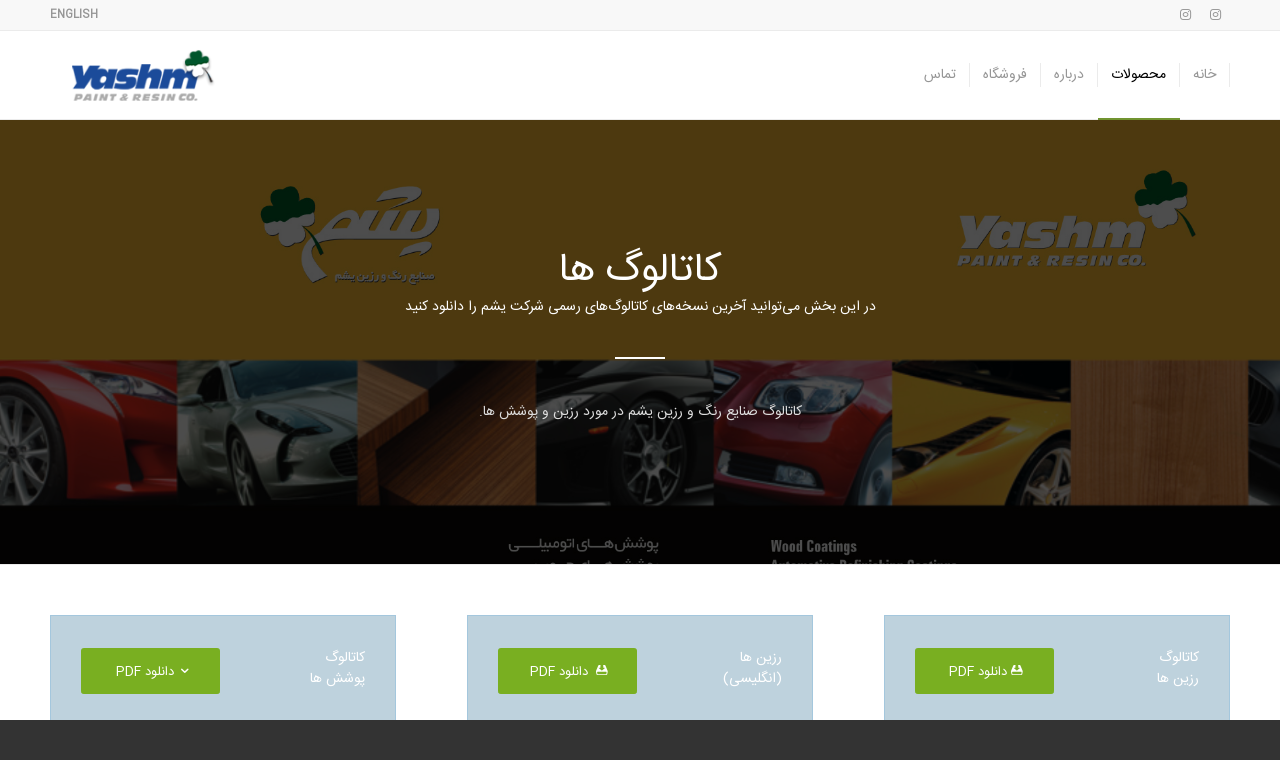

--- FILE ---
content_type: text/html; charset=UTF-8
request_url: https://yashm.co.ir/catalogues/
body_size: 14876
content:
<!DOCTYPE html>
<html dir="rtl" lang="fa-IR" class="html_stretched responsive av-preloader-disabled  html_header_top html_logo_left html_main_nav_header html_menu_right html_slim html_header_sticky html_header_shrinking_disabled html_header_topbar_active html_mobile_menu_phone html_header_searchicon_disabled html_content_align_center html_header_unstick_top_disabled html_header_stretch_disabled html_av-submenu-hidden html_av-submenu-display-click html_av-overlay-side html_av-overlay-side-minimal html_av-submenu-noclone html_entry_id_3620 av-cookies-no-cookie-consent av-no-preview av-default-lightbox html_text_menu_active av-mobile-menu-switch-default">
<head>
<meta charset="UTF-8" />
<meta name="robots" content="index, follow" />


<!-- mobile setting -->
<meta name="viewport" content="width=device-width, initial-scale=1">

<!-- Scripts/CSS and wp_head hook -->
<title>كاتالوگ ها &#8211; Yashm</title>
<meta name='robots' content='max-image-preview:large' />
<style type="text/css">@font-face { font-family: 'star'; src: url('https://yashm.co.ir/wp-content/plugins/woocommerce/assets/fonts/star.eot'); src: url('https://yashm.co.ir/wp-content/plugins/woocommerce/assets/fonts/star.eot?#iefix') format('embedded-opentype'), 	  url('https://yashm.co.ir/wp-content/plugins/woocommerce/assets/fonts/star.woff') format('woff'), 	  url('https://yashm.co.ir/wp-content/plugins/woocommerce/assets/fonts/star.ttf') format('truetype'), 	  url('https://yashm.co.ir/wp-content/plugins/woocommerce/assets/fonts/star.svg#star') format('svg'); font-weight: normal; font-style: normal;  } @font-face { font-family: 'WooCommerce'; src: url('https://yashm.co.ir/wp-content/plugins/woocommerce/assets/fonts/WooCommerce.eot'); src: url('https://yashm.co.ir/wp-content/plugins/woocommerce/assets/fonts/WooCommerce.eot?#iefix') format('embedded-opentype'), 	  url('https://yashm.co.ir/wp-content/plugins/woocommerce/assets/fonts/WooCommerce.woff') format('woff'), 	  url('https://yashm.co.ir/wp-content/plugins/woocommerce/assets/fonts/WooCommerce.ttf') format('truetype'), 	  url('https://yashm.co.ir/wp-content/plugins/woocommerce/assets/fonts/WooCommerce.svg#WooCommerce') format('svg'); font-weight: normal; font-style: normal;  } </style><link rel="alternate" type="application/rss+xml" title="Yashm &raquo; خوراک" href="https://yashm.co.ir/feed/" />
<link rel="alternate" type="application/rss+xml" title="Yashm &raquo; خوراک دیدگاه‌ها" href="https://yashm.co.ir/comments/feed/" />
<link rel="alternate" title="oEmbed (JSON)" type="application/json+oembed" href="https://yashm.co.ir/wp-json/oembed/1.0/embed?url=https%3A%2F%2Fyashm.co.ir%2Fcatalogues%2F" />
<link rel="alternate" title="oEmbed (XML)" type="text/xml+oembed" href="https://yashm.co.ir/wp-json/oembed/1.0/embed?url=https%3A%2F%2Fyashm.co.ir%2Fcatalogues%2F&#038;format=xml" />
<style id='wp-img-auto-sizes-contain-inline-css' type='text/css'>
img:is([sizes=auto i],[sizes^="auto," i]){contain-intrinsic-size:3000px 1500px}
/*# sourceURL=wp-img-auto-sizes-contain-inline-css */
</style>
<style id='wp-emoji-styles-inline-css' type='text/css'>

	img.wp-smiley, img.emoji {
		display: inline !important;
		border: none !important;
		box-shadow: none !important;
		height: 1em !important;
		width: 1em !important;
		margin: 0 0.07em !important;
		vertical-align: -0.1em !important;
		background: none !important;
		padding: 0 !important;
	}
/*# sourceURL=wp-emoji-styles-inline-css */
</style>
<style id='wp-block-library-inline-css' type='text/css'>
:root{--wp-block-synced-color:#7a00df;--wp-block-synced-color--rgb:122,0,223;--wp-bound-block-color:var(--wp-block-synced-color);--wp-editor-canvas-background:#ddd;--wp-admin-theme-color:#007cba;--wp-admin-theme-color--rgb:0,124,186;--wp-admin-theme-color-darker-10:#006ba1;--wp-admin-theme-color-darker-10--rgb:0,107,160.5;--wp-admin-theme-color-darker-20:#005a87;--wp-admin-theme-color-darker-20--rgb:0,90,135;--wp-admin-border-width-focus:2px}@media (min-resolution:192dpi){:root{--wp-admin-border-width-focus:1.5px}}.wp-element-button{cursor:pointer}:root .has-very-light-gray-background-color{background-color:#eee}:root .has-very-dark-gray-background-color{background-color:#313131}:root .has-very-light-gray-color{color:#eee}:root .has-very-dark-gray-color{color:#313131}:root .has-vivid-green-cyan-to-vivid-cyan-blue-gradient-background{background:linear-gradient(135deg,#00d084,#0693e3)}:root .has-purple-crush-gradient-background{background:linear-gradient(135deg,#34e2e4,#4721fb 50%,#ab1dfe)}:root .has-hazy-dawn-gradient-background{background:linear-gradient(135deg,#faaca8,#dad0ec)}:root .has-subdued-olive-gradient-background{background:linear-gradient(135deg,#fafae1,#67a671)}:root .has-atomic-cream-gradient-background{background:linear-gradient(135deg,#fdd79a,#004a59)}:root .has-nightshade-gradient-background{background:linear-gradient(135deg,#330968,#31cdcf)}:root .has-midnight-gradient-background{background:linear-gradient(135deg,#020381,#2874fc)}:root{--wp--preset--font-size--normal:16px;--wp--preset--font-size--huge:42px}.has-regular-font-size{font-size:1em}.has-larger-font-size{font-size:2.625em}.has-normal-font-size{font-size:var(--wp--preset--font-size--normal)}.has-huge-font-size{font-size:var(--wp--preset--font-size--huge)}.has-text-align-center{text-align:center}.has-text-align-left{text-align:left}.has-text-align-right{text-align:right}.has-fit-text{white-space:nowrap!important}#end-resizable-editor-section{display:none}.aligncenter{clear:both}.items-justified-left{justify-content:flex-start}.items-justified-center{justify-content:center}.items-justified-right{justify-content:flex-end}.items-justified-space-between{justify-content:space-between}.screen-reader-text{border:0;clip-path:inset(50%);height:1px;margin:-1px;overflow:hidden;padding:0;position:absolute;width:1px;word-wrap:normal!important}.screen-reader-text:focus{background-color:#ddd;clip-path:none;color:#444;display:block;font-size:1em;height:auto;left:5px;line-height:normal;padding:15px 23px 14px;text-decoration:none;top:5px;width:auto;z-index:100000}html :where(.has-border-color){border-style:solid}html :where([style*=border-top-color]){border-top-style:solid}html :where([style*=border-right-color]){border-right-style:solid}html :where([style*=border-bottom-color]){border-bottom-style:solid}html :where([style*=border-left-color]){border-left-style:solid}html :where([style*=border-width]){border-style:solid}html :where([style*=border-top-width]){border-top-style:solid}html :where([style*=border-right-width]){border-right-style:solid}html :where([style*=border-bottom-width]){border-bottom-style:solid}html :where([style*=border-left-width]){border-left-style:solid}html :where(img[class*=wp-image-]){height:auto;max-width:100%}:where(figure){margin:0 0 1em}html :where(.is-position-sticky){--wp-admin--admin-bar--position-offset:var(--wp-admin--admin-bar--height,0px)}@media screen and (max-width:600px){html :where(.is-position-sticky){--wp-admin--admin-bar--position-offset:0px}}

/*# sourceURL=wp-block-library-inline-css */
</style><link rel='stylesheet' id='wc-blocks-style-rtl-css' href='https://yashm.co.ir/wp-content/plugins/woocommerce/assets/client/blocks/wc-blocks-rtl.css?ver=wc-10.3.7' type='text/css' media='all' />
<style id='global-styles-inline-css' type='text/css'>
:root{--wp--preset--aspect-ratio--square: 1;--wp--preset--aspect-ratio--4-3: 4/3;--wp--preset--aspect-ratio--3-4: 3/4;--wp--preset--aspect-ratio--3-2: 3/2;--wp--preset--aspect-ratio--2-3: 2/3;--wp--preset--aspect-ratio--16-9: 16/9;--wp--preset--aspect-ratio--9-16: 9/16;--wp--preset--color--black: #000000;--wp--preset--color--cyan-bluish-gray: #abb8c3;--wp--preset--color--white: #ffffff;--wp--preset--color--pale-pink: #f78da7;--wp--preset--color--vivid-red: #cf2e2e;--wp--preset--color--luminous-vivid-orange: #ff6900;--wp--preset--color--luminous-vivid-amber: #fcb900;--wp--preset--color--light-green-cyan: #7bdcb5;--wp--preset--color--vivid-green-cyan: #00d084;--wp--preset--color--pale-cyan-blue: #8ed1fc;--wp--preset--color--vivid-cyan-blue: #0693e3;--wp--preset--color--vivid-purple: #9b51e0;--wp--preset--color--metallic-red: #b02b2c;--wp--preset--color--maximum-yellow-red: #edae44;--wp--preset--color--yellow-sun: #eeee22;--wp--preset--color--palm-leaf: #83a846;--wp--preset--color--aero: #7bb0e7;--wp--preset--color--old-lavender: #745f7e;--wp--preset--color--steel-teal: #5f8789;--wp--preset--color--raspberry-pink: #d65799;--wp--preset--color--medium-turquoise: #4ecac2;--wp--preset--gradient--vivid-cyan-blue-to-vivid-purple: linear-gradient(135deg,rgb(6,147,227) 0%,rgb(155,81,224) 100%);--wp--preset--gradient--light-green-cyan-to-vivid-green-cyan: linear-gradient(135deg,rgb(122,220,180) 0%,rgb(0,208,130) 100%);--wp--preset--gradient--luminous-vivid-amber-to-luminous-vivid-orange: linear-gradient(135deg,rgb(252,185,0) 0%,rgb(255,105,0) 100%);--wp--preset--gradient--luminous-vivid-orange-to-vivid-red: linear-gradient(135deg,rgb(255,105,0) 0%,rgb(207,46,46) 100%);--wp--preset--gradient--very-light-gray-to-cyan-bluish-gray: linear-gradient(135deg,rgb(238,238,238) 0%,rgb(169,184,195) 100%);--wp--preset--gradient--cool-to-warm-spectrum: linear-gradient(135deg,rgb(74,234,220) 0%,rgb(151,120,209) 20%,rgb(207,42,186) 40%,rgb(238,44,130) 60%,rgb(251,105,98) 80%,rgb(254,248,76) 100%);--wp--preset--gradient--blush-light-purple: linear-gradient(135deg,rgb(255,206,236) 0%,rgb(152,150,240) 100%);--wp--preset--gradient--blush-bordeaux: linear-gradient(135deg,rgb(254,205,165) 0%,rgb(254,45,45) 50%,rgb(107,0,62) 100%);--wp--preset--gradient--luminous-dusk: linear-gradient(135deg,rgb(255,203,112) 0%,rgb(199,81,192) 50%,rgb(65,88,208) 100%);--wp--preset--gradient--pale-ocean: linear-gradient(135deg,rgb(255,245,203) 0%,rgb(182,227,212) 50%,rgb(51,167,181) 100%);--wp--preset--gradient--electric-grass: linear-gradient(135deg,rgb(202,248,128) 0%,rgb(113,206,126) 100%);--wp--preset--gradient--midnight: linear-gradient(135deg,rgb(2,3,129) 0%,rgb(40,116,252) 100%);--wp--preset--font-size--small: 1rem;--wp--preset--font-size--medium: 1.125rem;--wp--preset--font-size--large: 1.75rem;--wp--preset--font-size--x-large: clamp(1.75rem, 3vw, 2.25rem);--wp--preset--spacing--20: 0.44rem;--wp--preset--spacing--30: 0.67rem;--wp--preset--spacing--40: 1rem;--wp--preset--spacing--50: 1.5rem;--wp--preset--spacing--60: 2.25rem;--wp--preset--spacing--70: 3.38rem;--wp--preset--spacing--80: 5.06rem;--wp--preset--shadow--natural: 6px 6px 9px rgba(0, 0, 0, 0.2);--wp--preset--shadow--deep: 12px 12px 50px rgba(0, 0, 0, 0.4);--wp--preset--shadow--sharp: 6px 6px 0px rgba(0, 0, 0, 0.2);--wp--preset--shadow--outlined: 6px 6px 0px -3px rgb(255, 255, 255), 6px 6px rgb(0, 0, 0);--wp--preset--shadow--crisp: 6px 6px 0px rgb(0, 0, 0);}:root { --wp--style--global--content-size: 800px;--wp--style--global--wide-size: 1130px; }:where(body) { margin: 0; }.wp-site-blocks > .alignleft { float: left; margin-right: 2em; }.wp-site-blocks > .alignright { float: right; margin-left: 2em; }.wp-site-blocks > .aligncenter { justify-content: center; margin-left: auto; margin-right: auto; }:where(.is-layout-flex){gap: 0.5em;}:where(.is-layout-grid){gap: 0.5em;}.is-layout-flow > .alignleft{float: left;margin-inline-start: 0;margin-inline-end: 2em;}.is-layout-flow > .alignright{float: right;margin-inline-start: 2em;margin-inline-end: 0;}.is-layout-flow > .aligncenter{margin-left: auto !important;margin-right: auto !important;}.is-layout-constrained > .alignleft{float: left;margin-inline-start: 0;margin-inline-end: 2em;}.is-layout-constrained > .alignright{float: right;margin-inline-start: 2em;margin-inline-end: 0;}.is-layout-constrained > .aligncenter{margin-left: auto !important;margin-right: auto !important;}.is-layout-constrained > :where(:not(.alignleft):not(.alignright):not(.alignfull)){max-width: var(--wp--style--global--content-size);margin-left: auto !important;margin-right: auto !important;}.is-layout-constrained > .alignwide{max-width: var(--wp--style--global--wide-size);}body .is-layout-flex{display: flex;}.is-layout-flex{flex-wrap: wrap;align-items: center;}.is-layout-flex > :is(*, div){margin: 0;}body .is-layout-grid{display: grid;}.is-layout-grid > :is(*, div){margin: 0;}body{padding-top: 0px;padding-right: 0px;padding-bottom: 0px;padding-left: 0px;}a:where(:not(.wp-element-button)){text-decoration: underline;}:root :where(.wp-element-button, .wp-block-button__link){background-color: #32373c;border-width: 0;color: #fff;font-family: inherit;font-size: inherit;font-style: inherit;font-weight: inherit;letter-spacing: inherit;line-height: inherit;padding-top: calc(0.667em + 2px);padding-right: calc(1.333em + 2px);padding-bottom: calc(0.667em + 2px);padding-left: calc(1.333em + 2px);text-decoration: none;text-transform: inherit;}.has-black-color{color: var(--wp--preset--color--black) !important;}.has-cyan-bluish-gray-color{color: var(--wp--preset--color--cyan-bluish-gray) !important;}.has-white-color{color: var(--wp--preset--color--white) !important;}.has-pale-pink-color{color: var(--wp--preset--color--pale-pink) !important;}.has-vivid-red-color{color: var(--wp--preset--color--vivid-red) !important;}.has-luminous-vivid-orange-color{color: var(--wp--preset--color--luminous-vivid-orange) !important;}.has-luminous-vivid-amber-color{color: var(--wp--preset--color--luminous-vivid-amber) !important;}.has-light-green-cyan-color{color: var(--wp--preset--color--light-green-cyan) !important;}.has-vivid-green-cyan-color{color: var(--wp--preset--color--vivid-green-cyan) !important;}.has-pale-cyan-blue-color{color: var(--wp--preset--color--pale-cyan-blue) !important;}.has-vivid-cyan-blue-color{color: var(--wp--preset--color--vivid-cyan-blue) !important;}.has-vivid-purple-color{color: var(--wp--preset--color--vivid-purple) !important;}.has-metallic-red-color{color: var(--wp--preset--color--metallic-red) !important;}.has-maximum-yellow-red-color{color: var(--wp--preset--color--maximum-yellow-red) !important;}.has-yellow-sun-color{color: var(--wp--preset--color--yellow-sun) !important;}.has-palm-leaf-color{color: var(--wp--preset--color--palm-leaf) !important;}.has-aero-color{color: var(--wp--preset--color--aero) !important;}.has-old-lavender-color{color: var(--wp--preset--color--old-lavender) !important;}.has-steel-teal-color{color: var(--wp--preset--color--steel-teal) !important;}.has-raspberry-pink-color{color: var(--wp--preset--color--raspberry-pink) !important;}.has-medium-turquoise-color{color: var(--wp--preset--color--medium-turquoise) !important;}.has-black-background-color{background-color: var(--wp--preset--color--black) !important;}.has-cyan-bluish-gray-background-color{background-color: var(--wp--preset--color--cyan-bluish-gray) !important;}.has-white-background-color{background-color: var(--wp--preset--color--white) !important;}.has-pale-pink-background-color{background-color: var(--wp--preset--color--pale-pink) !important;}.has-vivid-red-background-color{background-color: var(--wp--preset--color--vivid-red) !important;}.has-luminous-vivid-orange-background-color{background-color: var(--wp--preset--color--luminous-vivid-orange) !important;}.has-luminous-vivid-amber-background-color{background-color: var(--wp--preset--color--luminous-vivid-amber) !important;}.has-light-green-cyan-background-color{background-color: var(--wp--preset--color--light-green-cyan) !important;}.has-vivid-green-cyan-background-color{background-color: var(--wp--preset--color--vivid-green-cyan) !important;}.has-pale-cyan-blue-background-color{background-color: var(--wp--preset--color--pale-cyan-blue) !important;}.has-vivid-cyan-blue-background-color{background-color: var(--wp--preset--color--vivid-cyan-blue) !important;}.has-vivid-purple-background-color{background-color: var(--wp--preset--color--vivid-purple) !important;}.has-metallic-red-background-color{background-color: var(--wp--preset--color--metallic-red) !important;}.has-maximum-yellow-red-background-color{background-color: var(--wp--preset--color--maximum-yellow-red) !important;}.has-yellow-sun-background-color{background-color: var(--wp--preset--color--yellow-sun) !important;}.has-palm-leaf-background-color{background-color: var(--wp--preset--color--palm-leaf) !important;}.has-aero-background-color{background-color: var(--wp--preset--color--aero) !important;}.has-old-lavender-background-color{background-color: var(--wp--preset--color--old-lavender) !important;}.has-steel-teal-background-color{background-color: var(--wp--preset--color--steel-teal) !important;}.has-raspberry-pink-background-color{background-color: var(--wp--preset--color--raspberry-pink) !important;}.has-medium-turquoise-background-color{background-color: var(--wp--preset--color--medium-turquoise) !important;}.has-black-border-color{border-color: var(--wp--preset--color--black) !important;}.has-cyan-bluish-gray-border-color{border-color: var(--wp--preset--color--cyan-bluish-gray) !important;}.has-white-border-color{border-color: var(--wp--preset--color--white) !important;}.has-pale-pink-border-color{border-color: var(--wp--preset--color--pale-pink) !important;}.has-vivid-red-border-color{border-color: var(--wp--preset--color--vivid-red) !important;}.has-luminous-vivid-orange-border-color{border-color: var(--wp--preset--color--luminous-vivid-orange) !important;}.has-luminous-vivid-amber-border-color{border-color: var(--wp--preset--color--luminous-vivid-amber) !important;}.has-light-green-cyan-border-color{border-color: var(--wp--preset--color--light-green-cyan) !important;}.has-vivid-green-cyan-border-color{border-color: var(--wp--preset--color--vivid-green-cyan) !important;}.has-pale-cyan-blue-border-color{border-color: var(--wp--preset--color--pale-cyan-blue) !important;}.has-vivid-cyan-blue-border-color{border-color: var(--wp--preset--color--vivid-cyan-blue) !important;}.has-vivid-purple-border-color{border-color: var(--wp--preset--color--vivid-purple) !important;}.has-metallic-red-border-color{border-color: var(--wp--preset--color--metallic-red) !important;}.has-maximum-yellow-red-border-color{border-color: var(--wp--preset--color--maximum-yellow-red) !important;}.has-yellow-sun-border-color{border-color: var(--wp--preset--color--yellow-sun) !important;}.has-palm-leaf-border-color{border-color: var(--wp--preset--color--palm-leaf) !important;}.has-aero-border-color{border-color: var(--wp--preset--color--aero) !important;}.has-old-lavender-border-color{border-color: var(--wp--preset--color--old-lavender) !important;}.has-steel-teal-border-color{border-color: var(--wp--preset--color--steel-teal) !important;}.has-raspberry-pink-border-color{border-color: var(--wp--preset--color--raspberry-pink) !important;}.has-medium-turquoise-border-color{border-color: var(--wp--preset--color--medium-turquoise) !important;}.has-vivid-cyan-blue-to-vivid-purple-gradient-background{background: var(--wp--preset--gradient--vivid-cyan-blue-to-vivid-purple) !important;}.has-light-green-cyan-to-vivid-green-cyan-gradient-background{background: var(--wp--preset--gradient--light-green-cyan-to-vivid-green-cyan) !important;}.has-luminous-vivid-amber-to-luminous-vivid-orange-gradient-background{background: var(--wp--preset--gradient--luminous-vivid-amber-to-luminous-vivid-orange) !important;}.has-luminous-vivid-orange-to-vivid-red-gradient-background{background: var(--wp--preset--gradient--luminous-vivid-orange-to-vivid-red) !important;}.has-very-light-gray-to-cyan-bluish-gray-gradient-background{background: var(--wp--preset--gradient--very-light-gray-to-cyan-bluish-gray) !important;}.has-cool-to-warm-spectrum-gradient-background{background: var(--wp--preset--gradient--cool-to-warm-spectrum) !important;}.has-blush-light-purple-gradient-background{background: var(--wp--preset--gradient--blush-light-purple) !important;}.has-blush-bordeaux-gradient-background{background: var(--wp--preset--gradient--blush-bordeaux) !important;}.has-luminous-dusk-gradient-background{background: var(--wp--preset--gradient--luminous-dusk) !important;}.has-pale-ocean-gradient-background{background: var(--wp--preset--gradient--pale-ocean) !important;}.has-electric-grass-gradient-background{background: var(--wp--preset--gradient--electric-grass) !important;}.has-midnight-gradient-background{background: var(--wp--preset--gradient--midnight) !important;}.has-small-font-size{font-size: var(--wp--preset--font-size--small) !important;}.has-medium-font-size{font-size: var(--wp--preset--font-size--medium) !important;}.has-large-font-size{font-size: var(--wp--preset--font-size--large) !important;}.has-x-large-font-size{font-size: var(--wp--preset--font-size--x-large) !important;}
/*# sourceURL=global-styles-inline-css */
</style>

<style id='woocommerce-inline-inline-css' type='text/css'>
.woocommerce form .form-row .required { visibility: visible; }
/*# sourceURL=woocommerce-inline-inline-css */
</style>
<link rel='stylesheet' id='brands-styles-css' href='https://yashm.co.ir/wp-content/plugins/woocommerce/assets/css/brands.css?ver=10.3.7' type='text/css' media='all' />
<link rel='stylesheet' id='avia-merged-styles-css' href='https://yashm.co.ir/wp-content/uploads/dynamic_avia/avia-merged-styles-b2391a7506fc8fcfd69fbff84fac46c3---6933dfcfa7319.css' type='text/css' media='all' />
<link rel='stylesheet' id='avia-single-post-3620-css' href='https://yashm.co.ir/wp-content/uploads/dynamic_avia/avia_posts_css/post-3620.css?ver=ver-1765008509' type='text/css' media='all' />
<link rel='stylesheet' id='woo-product-selling-time-limit-style-css' href='//yashm.co.ir/wp-content/plugins/product-scheduler/static/styles/frontend/style.css?ver=2.3' type='text/css' media='all' />
<script type="text/javascript" src="https://yashm.co.ir/wp-includes/js/jquery/jquery.min.js?ver=3.7.1" id="jquery-core-js"></script>
<script type="text/javascript" src="https://yashm.co.ir/wp-includes/js/jquery/jquery-migrate.min.js?ver=3.4.1" id="jquery-migrate-js"></script>
<script type="text/javascript" id="woo-product-selling-time-limit-hide-add-to-cart-button-js-extra">
/* <![CDATA[ */
var onHideAddToCartButtonVariable = {"textInsteadOfAddToCartButton":"You can\u2019t buy it, the store is closed"};
//# sourceURL=woo-product-selling-time-limit-hide-add-to-cart-button-js-extra
/* ]]> */
</script>
<script type="text/javascript" src="//yashm.co.ir/wp-content/plugins/product-scheduler/static/js/frontend/hide_add_to_cart_button.js?ver=2.3" id="woo-product-selling-time-limit-hide-add-to-cart-button-js"></script>
<script type="text/javascript" id="woo-product-selling-time-limit-remaining-time-js-extra">
/* <![CDATA[ */
var fesiProductTimeRemaining = {"ajaxurl":"https://yashm.co.ir/wp-admin/admin-ajax.php"};
//# sourceURL=woo-product-selling-time-limit-remaining-time-js-extra
/* ]]> */
</script>
<script type="text/javascript" src="//yashm.co.ir/wp-content/plugins/product-scheduler/static/js/frontend/product_time_remaining.js?ver=2.3" id="woo-product-selling-time-limit-remaining-time-js"></script>
<script type="text/javascript" src="https://yashm.co.ir/wp-content/plugins/woocommerce/assets/js/jquery-blockui/jquery.blockUI.min.js?ver=2.7.0-wc.10.3.7" id="wc-jquery-blockui-js" defer="defer" data-wp-strategy="defer"></script>
<script type="text/javascript" id="wc-add-to-cart-js-extra">
/* <![CDATA[ */
var wc_add_to_cart_params = {"ajax_url":"/wp-admin/admin-ajax.php","wc_ajax_url":"/?wc-ajax=%%endpoint%%","i18n_view_cart":"\u0645\u0634\u0627\u0647\u062f\u0647 \u0633\u0628\u062f \u062e\u0631\u06cc\u062f","cart_url":"https://yashm.co.ir/cart/","is_cart":"","cart_redirect_after_add":"no"};
//# sourceURL=wc-add-to-cart-js-extra
/* ]]> */
</script>
<script type="text/javascript" src="https://yashm.co.ir/wp-content/plugins/woocommerce/assets/js/frontend/add-to-cart.min.js?ver=10.3.7" id="wc-add-to-cart-js" defer="defer" data-wp-strategy="defer"></script>
<script type="text/javascript" src="https://yashm.co.ir/wp-content/plugins/woocommerce/assets/js/js-cookie/js.cookie.min.js?ver=2.1.4-wc.10.3.7" id="wc-js-cookie-js" defer="defer" data-wp-strategy="defer"></script>
<script type="text/javascript" id="woocommerce-js-extra">
/* <![CDATA[ */
var woocommerce_params = {"ajax_url":"/wp-admin/admin-ajax.php","wc_ajax_url":"/?wc-ajax=%%endpoint%%","i18n_password_show":"\u0646\u0645\u0627\u06cc\u0634 \u0631\u0645\u0632\u0639\u0628\u0648\u0631","i18n_password_hide":"Hide password"};
//# sourceURL=woocommerce-js-extra
/* ]]> */
</script>
<script type="text/javascript" src="https://yashm.co.ir/wp-content/plugins/woocommerce/assets/js/frontend/woocommerce.min.js?ver=10.3.7" id="woocommerce-js" defer="defer" data-wp-strategy="defer"></script>
<link rel="https://api.w.org/" href="https://yashm.co.ir/wp-json/" /><link rel="alternate" title="JSON" type="application/json" href="https://yashm.co.ir/wp-json/wp/v2/pages/3620" /><link rel="EditURI" type="application/rsd+xml" title="RSD" href="https://yashm.co.ir/xmlrpc.php?rsd" />
<meta name="generator" content="WordPress 6.9" />
<meta name="generator" content="WooCommerce 10.3.7" />
<link rel="canonical" href="https://yashm.co.ir/catalogues/" />
<link rel='shortlink' href='https://yashm.co.ir/?p=3620' />
<style>
.festi-woo-shop-working-time-hours-accepting,
.festi-woo-shop-working-time-hours-accepting-header,
.festi-woo-shop-working-time-hours-accepting-day-name strong,
.festi-woo-shop-working-time-hours-accepting-period {
    color: #68676d;
    font-size: 15px;
}

</style><link rel="profile" href="http://gmpg.org/xfn/11" />
<link rel="alternate" type="application/rss+xml" title="Yashm RSS2 Feed" href="https://yashm.co.ir/feed/" />
<link rel="pingback" href="https://yashm.co.ir/xmlrpc.php" />
<!--[if lt IE 9]><script src="https://yashm.co.ir/wp-content/themes/enfold/js/html5shiv.js"></script><![endif]-->
<link rel="icon" href="http://yashm.co.ir/wp-content/uploads/2021/05/favicon.png" type="image/png">
	<noscript><style>.woocommerce-product-gallery{ opacity: 1 !important; }</style></noscript>
	
<!-- To speed up the rendering and to display the site as fast as possible to the user we include some styles and scripts for above the fold content inline -->
<script type="text/javascript">'use strict';var avia_is_mobile=!1;if(/Android|webOS|iPhone|iPad|iPod|BlackBerry|IEMobile|Opera Mini/i.test(navigator.userAgent)&&'ontouchstart' in document.documentElement){avia_is_mobile=!0;document.documentElement.className+=' avia_mobile '}
else{document.documentElement.className+=' avia_desktop '};document.documentElement.className+=' js_active ';(function(){var e=['-webkit-','-moz-','-ms-',''],n='',o=!1,a=!1;for(var t in e){if(e[t]+'transform' in document.documentElement.style){o=!0;n=e[t]+'transform'};if(e[t]+'perspective' in document.documentElement.style){a=!0}};if(o){document.documentElement.className+=' avia_transform '};if(a){document.documentElement.className+=' avia_transform3d '};if(typeof document.getElementsByClassName=='function'&&typeof document.documentElement.getBoundingClientRect=='function'&&avia_is_mobile==!1){if(n&&window.innerHeight>0){setTimeout(function(){var e=0,o={},a=0,t=document.getElementsByClassName('av-parallax'),i=window.pageYOffset||document.documentElement.scrollTop;for(e=0;e<t.length;e++){t[e].style.top='0px';o=t[e].getBoundingClientRect();a=Math.ceil((window.innerHeight+i-o.top)*0.3);t[e].style[n]='translate(0px, '+a+'px)';t[e].style.top='auto';t[e].className+=' enabled-parallax '}},50)}}})();</script><style type="text/css">
		@font-face {font-family: 'entypo-fontello'; font-weight: normal; font-style: normal; font-display: auto;
		src: url('https://yashm.co.ir/wp-content/themes/enfold/config-templatebuilder/avia-template-builder/assets/fonts/entypo-fontello.woff2') format('woff2'),
		url('https://yashm.co.ir/wp-content/themes/enfold/config-templatebuilder/avia-template-builder/assets/fonts/entypo-fontello.woff') format('woff'),
		url('https://yashm.co.ir/wp-content/themes/enfold/config-templatebuilder/avia-template-builder/assets/fonts/entypo-fontello.ttf') format('truetype'),
		url('https://yashm.co.ir/wp-content/themes/enfold/config-templatebuilder/avia-template-builder/assets/fonts/entypo-fontello.svg#entypo-fontello') format('svg'),
		url('https://yashm.co.ir/wp-content/themes/enfold/config-templatebuilder/avia-template-builder/assets/fonts/entypo-fontello.eot'),
		url('https://yashm.co.ir/wp-content/themes/enfold/config-templatebuilder/avia-template-builder/assets/fonts/entypo-fontello.eot?#iefix') format('embedded-opentype');
		} #top .avia-font-entypo-fontello, body .avia-font-entypo-fontello, html body [data-av_iconfont='entypo-fontello']:before{ font-family: 'entypo-fontello'; }
		
		@font-face {font-family: 'flaticon'; font-weight: normal; font-style: normal; font-display: auto;
		src: url('https://yashm.co.ir/wp-content/uploads/avia_fonts/flaticon/flaticon.woff2') format('woff2'),
		url('https://yashm.co.ir/wp-content/uploads/avia_fonts/flaticon/flaticon.woff') format('woff'),
		url('https://yashm.co.ir/wp-content/uploads/avia_fonts/flaticon/flaticon.ttf') format('truetype'),
		url('https://yashm.co.ir/wp-content/uploads/avia_fonts/flaticon/flaticon.svg#flaticon') format('svg'),
		url('https://yashm.co.ir/wp-content/uploads/avia_fonts/flaticon/flaticon.eot'),
		url('https://yashm.co.ir/wp-content/uploads/avia_fonts/flaticon/flaticon.eot?#iefix') format('embedded-opentype');
		} #top .avia-font-flaticon, body .avia-font-flaticon, html body [data-av_iconfont='flaticon']:before{ font-family: 'flaticon'; }
		</style>

<!--
Debugging Info for Theme support: 

Theme: Enfold
Version: 5.4
Installed: enfold
AviaFramework Version: 5.3
AviaBuilder Version: 5.3
aviaElementManager Version: 1.0.1
ML:280-PU:130-PLA:12
WP:6.9
Compress: CSS:all theme files - JS:all theme files
Updates: disabled
PLAu:11
-->
</head>

<body id="top" class="rtl wp-singular page-template-default page page-id-3620 wp-theme-enfold stretched rtl_columns av-curtain-numeric theme-enfold woocommerce-no-js avia-responsive-images-support avia-woocommerce-30" itemscope="itemscope" itemtype="https://schema.org/WebPage" >

	
	<div id='wrap_all'>

	
<header id='header' class='all_colors header_color light_bg_color  av_header_top av_logo_left av_main_nav_header av_menu_right av_slim av_header_sticky av_header_shrinking_disabled av_header_stretch_disabled av_mobile_menu_phone av_header_searchicon_disabled av_header_unstick_top_disabled av_seperator_small_border av_bottom_nav_disabled '  role="banner" itemscope="itemscope" itemtype="https://schema.org/WPHeader" >

		<div id='header_meta' class='container_wrap container_wrap_meta  av_icon_active_right av_extra_header_active av_secondary_left av_phone_active_left av_entry_id_3620'>

			      <div class='container'>
			      <ul class='noLightbox social_bookmarks icon_count_2'><li class='social_bookmarks_instagram av-social-link-instagram social_icon_1'><a  target="_blank" aria-label="لینک به Instagram" href='https://www.instagram.com/yashm.co.ir/' aria-hidden='false' data-av_icon='' data-av_iconfont='entypo-fontello' title='Instagram'><span class='avia_hidden_link_text'>Instagram</span></a></li><li class='social_bookmarks_instagram av-social-link-instagram social_icon_2'><a target="_blank" aria-label="لینک به Instagram" href='https://www.instagram.com/yashm_online_shop/' aria-hidden='false' data-av_icon='' data-av_iconfont='entypo-fontello' title='Instagram' rel="noopener"><span class='avia_hidden_link_text'>Instagram</span></a></li></ul><div class='phone-info '><div>ENGLISH</div></div>			      </div>
		</div>

		<div  id='header_main' class='container_wrap container_wrap_logo'>

        <ul  class = 'menu-item cart_dropdown ' data-success='به سبد خرید اضافه شد'><li class="cart_dropdown_first"><a class='cart_dropdown_link' href='https://yashm.co.ir/cart/'><span aria-hidden='true' data-av_icon='' data-av_iconfont='entypo-fontello'></span><span class='av-cart-counter '>0</span><span class="avia_hidden_link_text">سبد خرید</span></a><!--<span class='cart_subtotal'><span class="woocommerce-Price-amount amount"><bdi><span class="woocommerce-Price-currencySymbol">ریال</span>0</bdi></span></span>--><div class="dropdown_widget dropdown_widget_cart"><div class="avia-arrow"></div><div class="widget_shopping_cart_content"></div></div></li></ul><div class='container av-logo-container'><div class='inner-container'><span class='logo avia-standard-logo'><a href='https://yashm.co.ir/' class=''><img src="https://yashm.co.ir/wp-content/uploads/2025/11/yashm-logo25.png" height="100" width="300" alt='Yashm' title='صنايع رنگ و رزين يشم' /></a></span><nav class='main_menu' data-selectname='انتخاب برگه'  role="navigation" itemscope="itemscope" itemtype="https://schema.org/SiteNavigationElement" ><div class="avia-menu av-main-nav-wrap"><ul role="menu" class="menu av-main-nav" id="avia-menu"><li role="menuitem" id="menu-item-3490" class="menu-item menu-item-type-post_type menu-item-object-page menu-item-home menu-item-top-level menu-item-top-level-1"><a href="https://yashm.co.ir/" itemprop="url" tabindex="0"><span class="avia-bullet"></span><span class="avia-menu-text">خانه</span><span class="avia-menu-fx"><span class="avia-arrow-wrap"><span class="avia-arrow"></span></span></span></a></li>
<li role="menuitem" id="menu-item-3491" class="menu-item menu-item-type-custom menu-item-object-custom current-menu-ancestor current-menu-parent menu-item-has-children menu-item-top-level menu-item-top-level-2"><a href="#" itemprop="url" tabindex="0"><span class="avia-bullet"></span><span class="avia-menu-text">محصولات</span><span class="avia-menu-fx"><span class="avia-arrow-wrap"><span class="avia-arrow"></span></span></span></a>


<ul class="sub-menu">
	<li role="menuitem" id="menu-item-3489" class="menu-item menu-item-type-post_type menu-item-object-page"><a href="https://yashm.co.ir/coolant-antifreeze/" itemprop="url" tabindex="0"><span class="avia-bullet"></span><span class="avia-menu-text">ضدیخ و ضدجوش</span></a></li>
	<li role="menuitem" id="menu-item-3483" class="menu-item menu-item-type-post_type menu-item-object-page menu-item-has-children"><a href="https://yashm.co.ir/automotive-refinishing-coatings/" itemprop="url" tabindex="0"><span class="avia-bullet"></span><span class="avia-menu-text">پوشش‌های تعميراتی خودرو</span></a>
	<ul class="sub-menu">
		<li role="menuitem" id="menu-item-3484" class="menu-item menu-item-type-post_type menu-item-object-page"><a href="https://yashm.co.ir/automotive-refinishing-coatings/paint-and-clear-coat/" itemprop="url" tabindex="0"><span class="avia-bullet"></span><span class="avia-menu-text">رنگ و كلير</span></a></li>
		<li role="menuitem" id="menu-item-3485" class="menu-item menu-item-type-post_type menu-item-object-page"><a href="https://yashm.co.ir/automotive-refinishing-coatings/polish/" itemprop="url" tabindex="0"><span class="avia-bullet"></span><span class="avia-menu-text">پوليش</span></a></li>
		<li role="menuitem" id="menu-item-3486" class="menu-item menu-item-type-post_type menu-item-object-page"><a href="https://yashm.co.ir/automotive-refinishing-coatings/primer/" itemprop="url" tabindex="0"><span class="avia-bullet"></span><span class="avia-menu-text">آستر</span></a></li>
		<li role="menuitem" id="menu-item-3487" class="menu-item menu-item-type-post_type menu-item-object-page"><a href="https://yashm.co.ir/automotive-refinishing-coatings/putty/" itemprop="url" tabindex="0"><span class="avia-bullet"></span><span class="avia-menu-text">بتونه</span></a></li>
	</ul>
</li>
	<li role="menuitem" id="menu-item-3507" class="menu-item menu-item-type-post_type menu-item-object-page"><a href="https://yashm.co.ir/wood-coatings/" itemprop="url" tabindex="0"><span class="avia-bullet"></span><span class="avia-menu-text">پوشش‌های چوب</span></a></li>
	<li role="menuitem" id="menu-item-3506" class="menu-item menu-item-type-post_type menu-item-object-page"><a href="https://yashm.co.ir/industrial-coatings/" itemprop="url" tabindex="0"><span class="avia-bullet"></span><span class="avia-menu-text">رنگ های صنعتی</span></a></li>
	<li role="menuitem" id="menu-item-3505" class="menu-item menu-item-type-post_type menu-item-object-page"><a href="https://yashm.co.ir/resins/" itemprop="url" tabindex="0"><span class="avia-bullet"></span><span class="avia-menu-text">رزین ها</span></a></li>
	<li role="menuitem" id="menu-item-3661" class="menu-item menu-item-type-post_type menu-item-object-page current-menu-item page_item page-item-3620 current_page_item"><a href="https://yashm.co.ir/catalogues/" itemprop="url" tabindex="0"><span class="avia-bullet"></span><span class="avia-menu-text">كاتالوگ ها</span></a></li>
</ul>
</li>
<li role="menuitem" id="menu-item-3660" class="menu-item menu-item-type-post_type menu-item-object-page menu-item-privacy-policy menu-item-has-children menu-item-top-level menu-item-top-level-3"><a href="https://yashm.co.ir/?page_id=3559" itemprop="url" tabindex="0"><span class="avia-bullet"></span><span class="avia-menu-text">درباره</span><span class="avia-menu-fx"><span class="avia-arrow-wrap"><span class="avia-arrow"></span></span></span></a>


<ul class="sub-menu">
	<li role="menuitem" id="menu-item-4188" class="menu-item menu-item-type-post_type menu-item-object-page"><a href="https://yashm.co.ir/about/" itemprop="url" tabindex="0"><span class="avia-bullet"></span><span class="avia-menu-text">درباره ما</span></a></li>
	<li role="menuitem" id="menu-item-4366" class="menu-item menu-item-type-post_type menu-item-object-page"><a href="https://yashm.co.ir/%d9%85%d8%b3%d8%a6%d9%88%d9%84%db%8c%d8%aa-%d8%a7%d8%ac%d8%aa%d9%85%d8%a7%d8%b9%db%8c/" itemprop="url" tabindex="0"><span class="avia-bullet"></span><span class="avia-menu-text">مسئولیت اجتماعی</span></a></li>
	<li role="menuitem" id="menu-item-3688" class="menu-item menu-item-type-post_type menu-item-object-page"><a href="https://yashm.co.ir/blog/" itemprop="url" tabindex="0"><span class="avia-bullet"></span><span class="avia-menu-text">تازه ها و رویدادها</span></a></li>
	<li role="menuitem" id="menu-item-3662" class="menu-item menu-item-type-post_type menu-item-object-page"><a href="https://yashm.co.ir/memberships-certificates/" itemprop="url" tabindex="0"><span class="avia-bullet"></span><span class="avia-menu-text">عضويت‌ها و گواهينامه‌ها</span></a></li>
	<li role="menuitem" id="menu-item-3663" class="menu-item menu-item-type-post_type menu-item-object-page"><a href="https://yashm.co.ir/quality-policy/" itemprop="url" tabindex="0"><span class="avia-bullet"></span><span class="avia-menu-text">خط‌ مشی كيفيت</span></a></li>
</ul>
</li>
<li role="menuitem" id="menu-item-4027" class="menu-item menu-item-type-post_type menu-item-object-page menu-item-mega-parent  menu-item-top-level menu-item-top-level-4"><a href="https://yashm.co.ir/shop/" itemprop="url" tabindex="0"><span class="avia-bullet"></span><span class="avia-menu-text">فروشگاه</span><span class="avia-menu-fx"><span class="avia-arrow-wrap"><span class="avia-arrow"></span></span></span></a></li>
<li role="menuitem" id="menu-item-3659" class="menu-item menu-item-type-post_type menu-item-object-page menu-item-top-level menu-item-top-level-5"><a href="https://yashm.co.ir/contact/" itemprop="url" tabindex="0"><span class="avia-bullet"></span><span class="avia-menu-text">تماس</span><span class="avia-menu-fx"><span class="avia-arrow-wrap"><span class="avia-arrow"></span></span></span></a></li>
<li class="av-burger-menu-main menu-item-avia-special av-small-burger-icon">
	        			<a href="#" aria-label="منو" aria-hidden="false">
							<span class="av-hamburger av-hamburger--spin av-js-hamburger">
								<span class="av-hamburger-box">
						          <span class="av-hamburger-inner"></span>
						          <strong>منو</strong>
								</span>
							</span>
							<span class="avia_hidden_link_text">منو</span>
						</a>
	        		   </li></ul></div></nav></div> </div> 
		<!-- end container_wrap-->
		</div>
		<div class='header_bg'></div>

<!-- end header -->
</header>

	<div id='main' class='all_colors' data-scroll-offset='88'>

	<div id='av_section_1'  class='avia-section av-11tvpf-10c1a2535c626a22d00a9d3b10b02c63 main_color avia-section-huge avia-no-shadow  avia-builder-el-0  el_before_av_one_third  avia-builder-el-first  avia-full-stretch avia-bg-style-scroll av-section-color-overlay-active container_wrap fullsize'  data-section-bg-repeat='stretch'><div class="av-section-color-overlay-wrap"><div class="av-section-color-overlay"></div><div class='container av-section-cont-open' ><main  role="main" itemprop="mainContentOfPage"  class='template-page content  av-content-full alpha units'><div class='post-entry post-entry-type-page post-entry-3620'><div class='entry-content-wrapper clearfix'>
<div  class='av-special-heading av-kslmoack-4d5f93cb4ae172a36c83155382bb7e86 av-special-heading-h1 custom-color-heading blockquote modern-quote modern-centered  avia-builder-el-1  el_before_av_hr  avia-builder-el-first  av-inherit-size'><h1 class='av-special-heading-tag'  itemprop="headline"  >كاتالوگ ها</h1><div class='av_custom_color av-subheading av-subheading_below'><p>در این بخش می‌توانید آخرین نسخه‌های کاتالوگ‌های رسمی شرکت یشم را دانلود کنید</p>
</div><div class="special-heading-border"><div class="special-heading-inner-border"></div></div></div>
<div  class='hr av-rmhmj-18bda0172a6a579c77a1211cad62e8d1 hr-custom  avia-builder-el-2  el_after_av_heading  el_before_av_textblock  hr-center hr-icon-no'><span class='hr-inner inner-border-av-border-fat'><span class="hr-inner-style"></span></span></div>
<section  class='av_textblock_section av-lphez-2b9d84aedeb9998ee167cbe0b25d6bd0'  itemscope="itemscope" itemtype="https://schema.org/CreativeWork" ><div class='avia_textblock av_inherit_color'  itemprop="text" ><p style="text-align: center;">کاتالوگ صنایع رنگ و رزین یشم در مورد رزین و پوشش ها.</p>
</div></section>
</div></div></main><!-- close content main element --></div></div></div><div id='after_section_1'  class='main_color av_default_container_wrap container_wrap fullsize'  ><div class='container av-section-cont-open' ><div class='template-page content  av-content-full alpha units'><div class='post-entry post-entry-type-page post-entry-3620'><div class='entry-content-wrapper clearfix'>
<div class='flex_column av-1w07ic-8a08bdd57f8cf72ef5c7b559e6706603 av_one_third  avia-builder-el-4  el_after_av_section  el_before_av_one_third  avia-builder-el-first  first flex_column_div av-zero-column-padding '     ><div  class='av_promobox av-7fy34-21fa1c800b45f8afd1bcf81ebace4993 avia-button-yes  avia-builder-el-5  avia-builder-el-no-sibling '><div class='avia-promocontent'><p>کاتالوگ<br />
رزین ها</p>
</div><div  class='avia-button-wrap av-7fy34-2d325a5bf800017465f915c9d47fc796-wrap avia-button-right '>
<style type="text/css" data-created_by="avia_inline_auto" id="style-css-av-7fy34-2d325a5bf800017465f915c9d47fc796">
#top #wrap_all .avia-button.av-7fy34-2d325a5bf800017465f915c9d47fc796{
background-color:#79af21;
border-color:#79af21;
color:#ffffff;
-webkit-transition:all 0.4s ease-in-out;
-moz-transition:all 0.4s ease-in-out;
-ms-transition:all 0.4s ease-in-out;
-o-transition:all 0.4s ease-in-out;
transition:all 0.4s ease-in-out;
}
</style>
<a href='https://yashm.co.ir/wp-content/uploads/2021/07/resin-fa.pdf'  class='avia-button av-7fy34-2d325a5bf800017465f915c9d47fc796 avia-icon_select-yes-left-icon avia-size-large avia-position-right'  target="_blank"  rel="noopener noreferrer" ><span class='avia_button_icon avia_button_icon_left' aria-hidden='true' data-av_icon='' data-av_iconfont='entypo-fontello'></span><span class='avia_iconbox_title' >دانلود PDF</span></a></div></div></div>
<div class='flex_column av-1w07ic-4-fddef6069618711e0b574ab4d4ec5401 av_one_third  avia-builder-el-6  el_after_av_one_third  el_before_av_one_third  flex_column_div av-zero-column-padding '     ><div  class='av_promobox av-7fy34-3-4e185dffaf584fb6f22c05559a3bb51a avia-button-yes  avia-builder-el-7  avia-builder-el-no-sibling '><div class='avia-promocontent'><p>رزین ها<br />
(انگلیسی)</p>
</div><div  class='avia-button-wrap av-7fy34-3-61bdc47a235bb774cefd8d34f9d52451-wrap avia-button-right '>
<style type="text/css" data-created_by="avia_inline_auto" id="style-css-av-7fy34-3-61bdc47a235bb774cefd8d34f9d52451">
#top #wrap_all .avia-button.av-7fy34-3-61bdc47a235bb774cefd8d34f9d52451{
background-color:#79af21;
border-color:#79af21;
color:#ffffff;
-webkit-transition:all 0.4s ease-in-out;
-moz-transition:all 0.4s ease-in-out;
-ms-transition:all 0.4s ease-in-out;
-o-transition:all 0.4s ease-in-out;
transition:all 0.4s ease-in-out;
}
</style>
<a href='https://yashm.co.ir/wp-content/uploads/2021/07/resin-en.pdf'  class='avia-button av-7fy34-3-61bdc47a235bb774cefd8d34f9d52451 avia-icon_select-yes-left-icon avia-size-large avia-position-right'  target="_blank"  rel="noopener noreferrer" ><span class='avia_button_icon avia_button_icon_left' aria-hidden='true' data-av_icon='' data-av_iconfont='entypo-fontello'></span><span class='avia_iconbox_title' > دانلود PDF</span></a></div></div></div>
<div class='flex_column av-1w07ic-2-fff05b6b02efd90aa7a54ad48a46d5ec av_one_third  avia-builder-el-8  el_after_av_one_third  el_before_av_section  avia-builder-el-last  flex_column_div av-zero-column-padding '     ><div  class='av_promobox av-7fy34-1-f00c0c605bf94afa9e11bd3136babada avia-button-yes  avia-builder-el-9  avia-builder-el-no-sibling '><div class='avia-promocontent'><p>کاتالوگ<br />
پوشش ها</p>
</div><div  class='avia-button-wrap av-7fy34-1-7b24a415fb5fec1584555dd1bf59c038-wrap avia-button-right '>
<style type="text/css" data-created_by="avia_inline_auto" id="style-css-av-7fy34-1-7b24a415fb5fec1584555dd1bf59c038">
#top #wrap_all .avia-button.av-7fy34-1-7b24a415fb5fec1584555dd1bf59c038{
background-color:#79af21;
border-color:#79af21;
color:#ffffff;
-webkit-transition:all 0.4s ease-in-out;
-moz-transition:all 0.4s ease-in-out;
-ms-transition:all 0.4s ease-in-out;
-o-transition:all 0.4s ease-in-out;
transition:all 0.4s ease-in-out;
}
</style>
<a href='https://yashm.co.ir/wp-content/uploads/2021/07/coating-fa-en.pdf'  class='avia-button av-7fy34-1-7b24a415fb5fec1584555dd1bf59c038 avia-icon_select-yes-left-icon avia-size-large avia-position-right'  target="_blank"  rel="noopener noreferrer" ><span class='avia_button_icon avia_button_icon_left' aria-hidden='true' data-av_icon='' data-av_iconfont='entypo-fontello'></span><span class='avia_iconbox_title' > دانلود PDF</span></a></div></div></div>
</div></div></div><!-- close content main div --></div></div><div id='av_section_2'  class='avia-section av-ipfxu-323549fdb770bfe067588814c6b8afe3 main_color avia-section-large avia-no-border-styling  avia-builder-el-10  el_after_av_one_third  avia-builder-el-last  avia-bg-style-scroll container_wrap fullsize'  ><div class='container av-section-cont-open' ><div class='template-page content  av-content-full alpha units'><div class='post-entry post-entry-type-page post-entry-3620'><div class='entry-content-wrapper clearfix'>
<div  class='av-special-heading av-ksln2jgi-7ad02b5d0c802b7f38ddfd645abb606c av-special-heading-h2 custom-color-heading blockquote modern-quote modern-centered  avia-builder-el-11  el_before_av_portfolio  avia-builder-el-no-sibling  av-inherit-size'><h2 class='av-special-heading-tag'  itemprop="headline"  >بهترین کیفیت محصولات</h2><div class="special-heading-border"><div class="special-heading-inner-border"></div></div></div>
<div  id="av-sc-portfolio-1"  class=' grid-sort-container isotope   no_margin-container with-title-container grid-total-even grid-col-4 grid-links-' data-portfolio-id='1'><div data-ajax-id='3375' class=' grid-entry flex_column isotope-item all_sort no_margin post-entry post-entry-3375 grid-entry-overview grid-loop-1 grid-parity-odd  helios-automotive-coatings_sort  av_one_fourth first default_av_fullwidth '><article class='main_color inner-entry'  itemscope="itemscope" itemtype="https://schema.org/CreativeWork" ><a href="https://yashm.co.ir/portfolio-item/helios-2k-clear-coat/" title='كلير دوجزئی هليوس'  data-rel='grid-1' class='grid-image avia-hover-fx'> <img decoding="async" width="260" height="185" src="https://yashm.co.ir/wp-content/uploads/2021/06/helios2K-260x185.jpg" class="wp-image-3387 avia-img-lazy-loading-not-3387 attachment-portfolio_small size-portfolio_small wp-post-image" alt="" /></a><div class='grid-content'><div class='avia-arrow'></div><header class="entry-content-header"><h3 class='grid-entry-title entry-title '  itemprop="headline" ><a href='https://yashm.co.ir/portfolio-item/helios-2k-clear-coat/' title='كلير دوجزئی هليوس'>كلير دوجزئی هليوس</a></h3></header></div><footer class="entry-footer"></footer></article></div><div data-ajax-id='3530' class=' grid-entry flex_column isotope-item all_sort no_margin post-entry post-entry-3530 grid-entry-overview grid-loop-2 grid-parity-even  wood-coatings_sort  av_one_fourth  default_av_fullwidth '><article class='main_color inner-entry'  itemscope="itemscope" itemtype="https://schema.org/CreativeWork" ><a href="https://yashm.co.ir/portfolio-item/wood-alkyd-urethane-clear-coat/" title='كلير چوب آلكيد-يورتان 1831'  data-rel='grid-1' class='grid-image avia-hover-fx'> <img decoding="async" width="260" height="185" src="https://yashm.co.ir/wp-content/uploads/2021/07/wood-urethane-pro-260x185.jpg" class="wp-image-3532 avia-img-lazy-loading-not-3532 attachment-portfolio_small size-portfolio_small wp-post-image" alt="" /></a><div class='grid-content'><div class='avia-arrow'></div><header class="entry-content-header"><h3 class='grid-entry-title entry-title '  itemprop="headline" ><a href='https://yashm.co.ir/portfolio-item/wood-alkyd-urethane-clear-coat/' title='كلير چوب آلكيد-يورتان 1831'>كلير چوب آلكيد-يورتان 1831</a></h3></header></div><footer class="entry-footer"></footer></article></div><div data-ajax-id='3431' class=' grid-entry flex_column isotope-item all_sort no_margin post-entry post-entry-3431 grid-entry-overview grid-loop-3 grid-parity-odd  automotive-refinishing-coatings_sort paint-and-clear-coat_sort  av_one_fourth  default_av_fullwidth '><article class='main_color inner-entry'  itemscope="itemscope" itemtype="https://schema.org/CreativeWork" ><a href="https://yashm.co.ir/portfolio-item/nc-clear-coat/" title='كلير نيتروسلولزی (فوری)'  data-rel='grid-1' class='grid-image avia-hover-fx'> <img decoding="async" width="260" height="185" src="https://yashm.co.ir/wp-content/uploads/2021/06/automotive-ncclearcoat-260x185.jpg" class="wp-image-3432 avia-img-lazy-loading-not-3432 attachment-portfolio_small size-portfolio_small wp-post-image" alt="" /></a><div class='grid-content'><div class='avia-arrow'></div><header class="entry-content-header"><h3 class='grid-entry-title entry-title '  itemprop="headline" ><a href='https://yashm.co.ir/portfolio-item/nc-clear-coat/' title='كلير نيتروسلولزی (فوری)'>كلير نيتروسلولزی (فوری)</a></h3></header></div><footer class="entry-footer"></footer></article></div><div data-ajax-id='3523' class=' grid-entry flex_column isotope-item all_sort no_margin post-entry post-entry-3523 grid-entry-overview grid-loop-4 grid-parity-even  post-entry-last  wood-coatings_sort  av_one_fourth  default_av_fullwidth '><article class='main_color inner-entry'  itemscope="itemscope" itemtype="https://schema.org/CreativeWork" ><a href="https://yashm.co.ir/portfolio-item/non-waxed-polyester-resin/" title='رزين پلی استر پوست و پوليش'  data-rel='grid-1' class='grid-image avia-hover-fx'> <img decoding="async" width="260" height="185" src="https://yashm.co.ir/wp-content/uploads/2021/06/no-photo-260x185.jpg" class="wp-image-3454 avia-img-lazy-loading-not-3454 attachment-portfolio_small size-portfolio_small wp-post-image" alt="" /></a><div class='grid-content'><div class='avia-arrow'></div><header class="entry-content-header"><h3 class='grid-entry-title entry-title '  itemprop="headline" ><a href='https://yashm.co.ir/portfolio-item/non-waxed-polyester-resin/' title='رزين پلی استر پوست و پوليش'>رزين پلی استر پوست و پوليش</a></h3></header></div><footer class="entry-footer"></footer></article></div></div>

</div></div></div><!-- close content main div --> <!-- section close by builder template -->		</div><!--end builder template--></div><!-- close default .container_wrap element -->				<div class='container_wrap footer_color' id='footer'>

					<div class='container'>

						<div class='flex_column av_one_fourth  first el_before_av_one_fourth'><section id="text-3" class="widget clearfix widget_text"><h3 class="widgettitle">آدرس رنگ و رزین یشم</h3>			<div class="textwidget"><p>تهران، يوسف آباد، نرسيده به همت،<br />
خيابان 65، پلاك 12، طبقه اول<br />
کدپستی: 1434965311</p>
</div>
		<span class="seperator extralight-border"></span></section></div><div class='flex_column av_one_fourth  el_after_av_one_fourth el_before_av_one_fourth '><section id="text-5" class="widget clearfix widget_text"><h3 class="widgettitle">اطلاعات تماس</h3>			<div class="textwidget"><p>تلفن: 982188065665+<br />
فکس: 982188213967+<br />
ایمیل info@yashm.net</p>
</div>
		<span class="seperator extralight-border"></span></section></div><div class='flex_column av_one_fourth  el_after_av_one_fourth el_before_av_one_fourth '><section id="text-6" class="widget clearfix widget_text"><h3 class="widgettitle">شرکت یشم</h3>			<div class="textwidget"><p>صنايع رنگ و رزين يشم با در دست داشتن نيروی كار و تجهيزات فنی و حرفه‌ای، خود را به يكي از سرآمدان هر دو صنعت رنگ و رزين در ايران ارتقاء داده است.</p>
</div>
		<span class="seperator extralight-border"></span></section></div><div class='flex_column av_one_fourth  el_after_av_one_fourth el_before_av_one_fourth '><section id="text-7" class="widget clearfix widget_text"><h3 class="widgettitle">ساعات کاری</h3>			<div class="textwidget"><p>شنبه تا چهارشنبه<br />
از ساعت 7.30 تا 16.30</p>
</div>
		<span class="seperator extralight-border"></span></section></div>
					</div>

				<!-- ####### END FOOTER CONTAINER ####### -->
				</div>

	

	
				<footer class='container_wrap socket_color' id='socket'  role="contentinfo" itemscope="itemscope" itemtype="https://schema.org/WPFooter" >
                    <div class='container'>

                        <span class='copyright'>© کلیه حقوق وب سایت برای شرکت یشم محفوظ است | <a href="https://www.part.ir" target="_blank" rel="noopener">طراحی و توسعه پارت استودیو</a> |</p></span>

                        
                    </div>

	            <!-- ####### END SOCKET CONTAINER ####### -->
				</footer>


					<!-- end main -->
		</div>

		<!-- end wrap_all --></div>

<a href='#top' title='اسکرول به بالا' id='scroll-top-link' aria-hidden='true' data-av_icon='' data-av_iconfont='entypo-fontello'><span class="avia_hidden_link_text">اسکرول به بالا</span></a>

<div id="fb-root"></div>

<script type="speculationrules">
{"prefetch":[{"source":"document","where":{"and":[{"href_matches":"/*"},{"not":{"href_matches":["/wp-*.php","/wp-admin/*","/wp-content/uploads/*","/wp-content/*","/wp-content/plugins/*","/wp-content/themes/enfold/*","/*\\?(.+)"]}},{"not":{"selector_matches":"a[rel~=\"nofollow\"]"}},{"not":{"selector_matches":".no-prefetch, .no-prefetch a"}}]},"eagerness":"conservative"}]}
</script>

 <script type='text/javascript'>
 /* <![CDATA[ */  
var avia_framework_globals = avia_framework_globals || {};
    avia_framework_globals.frameworkUrl = 'https://yashm.co.ir/wp-content/themes/enfold/framework/';
    avia_framework_globals.installedAt = 'https://yashm.co.ir/wp-content/themes/enfold/';
    avia_framework_globals.ajaxurl = 'https://yashm.co.ir/wp-admin/admin-ajax.php';
/* ]]> */ 
</script>
 
 	<script type='text/javascript'>
		(function () {
			var c = document.body.className;
			c = c.replace(/woocommerce-no-js/, 'woocommerce-js');
			document.body.className = c;
		})();
	</script>
	<script type="text/javascript" src="https://yashm.co.ir/wp-content/plugins/woocommerce/assets/js/sourcebuster/sourcebuster.min.js?ver=10.3.7" id="sourcebuster-js-js"></script>
<script type="text/javascript" id="wc-order-attribution-js-extra">
/* <![CDATA[ */
var wc_order_attribution = {"params":{"lifetime":1.0000000000000001e-5,"session":30,"base64":false,"ajaxurl":"https://yashm.co.ir/wp-admin/admin-ajax.php","prefix":"wc_order_attribution_","allowTracking":true},"fields":{"source_type":"current.typ","referrer":"current_add.rf","utm_campaign":"current.cmp","utm_source":"current.src","utm_medium":"current.mdm","utm_content":"current.cnt","utm_id":"current.id","utm_term":"current.trm","utm_source_platform":"current.plt","utm_creative_format":"current.fmt","utm_marketing_tactic":"current.tct","session_entry":"current_add.ep","session_start_time":"current_add.fd","session_pages":"session.pgs","session_count":"udata.vst","user_agent":"udata.uag"}};
//# sourceURL=wc-order-attribution-js-extra
/* ]]> */
</script>
<script type="text/javascript" src="https://yashm.co.ir/wp-content/plugins/woocommerce/assets/js/frontend/order-attribution.min.js?ver=10.3.7" id="wc-order-attribution-js"></script>
<script type="text/javascript" src="https://yashm.co.ir/wp-content/uploads/dynamic_avia/avia-footer-scripts-29a86ac314345d9d1d13de0b99914bd7---6933dfd29e36d.js" id="avia-footer-scripts-js"></script>
<script id="wp-emoji-settings" type="application/json">
{"baseUrl":"https://s.w.org/images/core/emoji/17.0.2/72x72/","ext":".png","svgUrl":"https://s.w.org/images/core/emoji/17.0.2/svg/","svgExt":".svg","source":{"concatemoji":"https://yashm.co.ir/wp-includes/js/wp-emoji-release.min.js?ver=6.9"}}
</script>
<script type="module">
/* <![CDATA[ */
/*! This file is auto-generated */
const a=JSON.parse(document.getElementById("wp-emoji-settings").textContent),o=(window._wpemojiSettings=a,"wpEmojiSettingsSupports"),s=["flag","emoji"];function i(e){try{var t={supportTests:e,timestamp:(new Date).valueOf()};sessionStorage.setItem(o,JSON.stringify(t))}catch(e){}}function c(e,t,n){e.clearRect(0,0,e.canvas.width,e.canvas.height),e.fillText(t,0,0);t=new Uint32Array(e.getImageData(0,0,e.canvas.width,e.canvas.height).data);e.clearRect(0,0,e.canvas.width,e.canvas.height),e.fillText(n,0,0);const a=new Uint32Array(e.getImageData(0,0,e.canvas.width,e.canvas.height).data);return t.every((e,t)=>e===a[t])}function p(e,t){e.clearRect(0,0,e.canvas.width,e.canvas.height),e.fillText(t,0,0);var n=e.getImageData(16,16,1,1);for(let e=0;e<n.data.length;e++)if(0!==n.data[e])return!1;return!0}function u(e,t,n,a){switch(t){case"flag":return n(e,"\ud83c\udff3\ufe0f\u200d\u26a7\ufe0f","\ud83c\udff3\ufe0f\u200b\u26a7\ufe0f")?!1:!n(e,"\ud83c\udde8\ud83c\uddf6","\ud83c\udde8\u200b\ud83c\uddf6")&&!n(e,"\ud83c\udff4\udb40\udc67\udb40\udc62\udb40\udc65\udb40\udc6e\udb40\udc67\udb40\udc7f","\ud83c\udff4\u200b\udb40\udc67\u200b\udb40\udc62\u200b\udb40\udc65\u200b\udb40\udc6e\u200b\udb40\udc67\u200b\udb40\udc7f");case"emoji":return!a(e,"\ud83e\u1fac8")}return!1}function f(e,t,n,a){let r;const o=(r="undefined"!=typeof WorkerGlobalScope&&self instanceof WorkerGlobalScope?new OffscreenCanvas(300,150):document.createElement("canvas")).getContext("2d",{willReadFrequently:!0}),s=(o.textBaseline="top",o.font="600 32px Arial",{});return e.forEach(e=>{s[e]=t(o,e,n,a)}),s}function r(e){var t=document.createElement("script");t.src=e,t.defer=!0,document.head.appendChild(t)}a.supports={everything:!0,everythingExceptFlag:!0},new Promise(t=>{let n=function(){try{var e=JSON.parse(sessionStorage.getItem(o));if("object"==typeof e&&"number"==typeof e.timestamp&&(new Date).valueOf()<e.timestamp+604800&&"object"==typeof e.supportTests)return e.supportTests}catch(e){}return null}();if(!n){if("undefined"!=typeof Worker&&"undefined"!=typeof OffscreenCanvas&&"undefined"!=typeof URL&&URL.createObjectURL&&"undefined"!=typeof Blob)try{var e="postMessage("+f.toString()+"("+[JSON.stringify(s),u.toString(),c.toString(),p.toString()].join(",")+"));",a=new Blob([e],{type:"text/javascript"});const r=new Worker(URL.createObjectURL(a),{name:"wpTestEmojiSupports"});return void(r.onmessage=e=>{i(n=e.data),r.terminate(),t(n)})}catch(e){}i(n=f(s,u,c,p))}t(n)}).then(e=>{for(const n in e)a.supports[n]=e[n],a.supports.everything=a.supports.everything&&a.supports[n],"flag"!==n&&(a.supports.everythingExceptFlag=a.supports.everythingExceptFlag&&a.supports[n]);var t;a.supports.everythingExceptFlag=a.supports.everythingExceptFlag&&!a.supports.flag,a.supports.everything||((t=a.source||{}).concatemoji?r(t.concatemoji):t.wpemoji&&t.twemoji&&(r(t.twemoji),r(t.wpemoji)))});
//# sourceURL=https://yashm.co.ir/wp-includes/js/wp-emoji-loader.min.js
/* ]]> */
</script>

<script type='text/javascript'>

	(function($) {

			/*	check if google analytics tracking is disabled by user setting via cookie - or user must opt in.	*/

			var analytics_code = "<!-- Google tag (gtag.js) -->\n<script async src=\"https:\/\/www.googletagmanager.com\/gtag\/js?id=G-QV9G3LMLVY\"><\/script>\n<script>\n  window.dataLayer = window.dataLayer || [];\n  function gtag(){dataLayer.push(arguments);}\n  gtag('js', new Date());\n\n  gtag('config', 'G-QV9G3LMLVY');\n<\/script>".replace(/\"/g, '"' );
			var html = document.getElementsByTagName('html')[0];

			$('html').on( 'avia-cookie-settings-changed', function(e)
			{
					var cookie_check = html.className.indexOf('av-cookies-needs-opt-in') >= 0 || html.className.indexOf('av-cookies-can-opt-out') >= 0;
					var allow_continue = true;
					var silent_accept_cookie = html.className.indexOf('av-cookies-user-silent-accept') >= 0;
					var script_loaded = $( 'script.google_analytics_scripts' );

					if( cookie_check && ! silent_accept_cookie )
					{
						if( ! document.cookie.match(/aviaCookieConsent/) || html.className.indexOf('av-cookies-session-refused') >= 0 )
						{
							allow_continue = false;
						}
						else
						{
							if( ! document.cookie.match(/aviaPrivacyRefuseCookiesHideBar/) )
							{
								allow_continue = false;
							}
							else if( ! document.cookie.match(/aviaPrivacyEssentialCookiesEnabled/) )
							{
								allow_continue = false;
							}
							else if( document.cookie.match(/aviaPrivacyGoogleTrackingDisabled/) )
							{
								allow_continue = false;
							}
						}
					}

					if( ! allow_continue )
					{
//						window['ga-disable-G-QV9G3LMLVY'] = true;
						if( script_loaded.length > 0 )
						{
							script_loaded.remove();
						}
					}
					else
					{
						if( script_loaded.length == 0 )
						{
							$('head').append( analytics_code );
						}
					}
			});

			$('html').trigger( 'avia-cookie-settings-changed' );

	})( jQuery );

</script></body>
</html>


--- FILE ---
content_type: text/css
request_url: https://yashm.co.ir/wp-content/uploads/dynamic_avia/avia_posts_css/post-3620.css?ver=ver-1765008509
body_size: 551
content:
.avia-section.av-11tvpf-10c1a2535c626a22d00a9d3b10b02c63{background-repeat:no-repeat;background-image:url(https://yashm.co.ir/wp-content/uploads/2021/07/catalog-header.jpg);background-position:50% 50%;background-attachment:scroll}.avia-section.av-11tvpf-10c1a2535c626a22d00a9d3b10b02c63 .av-section-color-overlay{opacity:0.7;background-color:#000000} #top .av-special-heading.av-kslmoack-4d5f93cb4ae172a36c83155382bb7e86{padding-bottom:0;color:#ffffff;font-size:40px}body .av-special-heading.av-kslmoack-4d5f93cb4ae172a36c83155382bb7e86 .av-special-heading-tag .heading-char{font-size:25px}#top #wrap_all .av-special-heading.av-kslmoack-4d5f93cb4ae172a36c83155382bb7e86 .av-special-heading-tag{font-size:40px}.av-special-heading.av-kslmoack-4d5f93cb4ae172a36c83155382bb7e86 .special-heading-inner-border{border-color:#ffffff}.av-special-heading.av-kslmoack-4d5f93cb4ae172a36c83155382bb7e86 .av-subheading{font-size:15px} #top .hr.av-rmhmj-18bda0172a6a579c77a1211cad62e8d1{margin-top:30px;margin-bottom:30px}.hr.av-rmhmj-18bda0172a6a579c77a1211cad62e8d1 .hr-inner{width:50px;border-color:#ffffff} #top .av_textblock_section.av-lphez-2b9d84aedeb9998ee167cbe0b25d6bd0 .avia_textblock{color:#dddddd} .flex_column.av-1w07ic-8a08bdd57f8cf72ef5c7b559e6706603{width:29.333333333333%;-webkit-border-radius:0px 0px 0px 0px;-moz-border-radius:0px 0px 0px 0px;border-radius:0px 0px 0px 0px;padding:0px 0px 0px 0px} .av_promobox.av-7fy34-21fa1c800b45f8afd1bcf81ebace4993{color:#ffffff;background:#bed2dd;border-color:#a4c7dd} .flex_column.av-1w07ic-4-fddef6069618711e0b574ab4d4ec5401{width:29.333333333333%;margin-left:6%;-webkit-border-radius:0px 0px 0px 0px;-moz-border-radius:0px 0px 0px 0px;border-radius:0px 0px 0px 0px;padding:0px 0px 0px 0px} .av_promobox.av-7fy34-3-4e185dffaf584fb6f22c05559a3bb51a{color:#ffffff;background:#bed2dd;border-color:#a4c7dd} .flex_column.av-1w07ic-2-fff05b6b02efd90aa7a54ad48a46d5ec{width:29.333333333333%;margin-left:6%;-webkit-border-radius:0px 0px 0px 0px;-moz-border-radius:0px 0px 0px 0px;border-radius:0px 0px 0px 0px;padding:0px 0px 0px 0px} .av_promobox.av-7fy34-1-f00c0c605bf94afa9e11bd3136babada{color:#ffffff;background:#bed2dd;border-color:#a4c7dd} .avia-section.av-ipfxu-323549fdb770bfe067588814c6b8afe3{background-color:#f8f8f8;background-image:unset} #top .av-special-heading.av-ksln2jgi-7ad02b5d0c802b7f38ddfd645abb606c{padding-bottom:40px;color:#000000;font-size:30px}body .av-special-heading.av-ksln2jgi-7ad02b5d0c802b7f38ddfd645abb606c .av-special-heading-tag .heading-char{font-size:25px}#top #wrap_all .av-special-heading.av-ksln2jgi-7ad02b5d0c802b7f38ddfd645abb606c .av-special-heading-tag{font-size:30px}.av-special-heading.av-ksln2jgi-7ad02b5d0c802b7f38ddfd645abb606c .special-heading-inner-border{border-color:#000000}.av-special-heading.av-ksln2jgi-7ad02b5d0c802b7f38ddfd645abb606c .av-subheading{font-size:15px} @media only screen and (min-width:480px) and (max-width:767px){#top #wrap_all .av-special-heading.av-kslmoack-4d5f93cb4ae172a36c83155382bb7e86 .av-special-heading-tag{font-size:0.8em} #top #wrap_all .av-special-heading.av-ksln2jgi-7ad02b5d0c802b7f38ddfd645abb606c .av-special-heading-tag{font-size:0.8em}} @media only screen and (max-width:479px){#top #wrap_all .av-special-heading.av-kslmoack-4d5f93cb4ae172a36c83155382bb7e86 .av-special-heading-tag{font-size:0.8em} #top #wrap_all .av-special-heading.av-ksln2jgi-7ad02b5d0c802b7f38ddfd645abb606c .av-special-heading-tag{font-size:0.8em}}

--- FILE ---
content_type: text/css
request_url: https://yashm.co.ir/wp-content/plugins/product-scheduler/static/styles/frontend/style.css?ver=2.3
body_size: 13
content:
span.festi-woo-shop-working-time-hours-accepting-period.passed-period
{
    color: #cccccc;
}

div.festi-woo-shop-working-time-hours-accepting-day-name
{
    float: left;
    width: 40px;
}

div.festi-woo-shop-working-time-close-time-hidden,
div.festi-woo-shop-working-time-remaining-time-hidden,
div.festi-woo-shop-working-time-remaining-status-hidden,
div.festi-woo-shop-working-time-offset-time-zone-hidden
{
    display: none;
}

.products div.esti-woo-shop-working-time-remaining-diplayed
{
    font-size: 12px;
    line-height: 18px;
    margin-top: 5px;
}

.products span.festi-remaining-time-content
{
    display: block;
}

body div.festi-remaining-time-loading
{
    width: 50px;
    height: 31px;
    margin-top: 5px;
    margin-left: 5px;
    display: block;
    background-repeat: no-repeat;
}

.festi-woo-shop-working-time-remaining-block-time
{
  text-align: center;
  float:left;
  margin-right: 10px;
}

.festi-woo-shop-working-time-remaining-block-time-name
{
  display: block;
}

--- FILE ---
content_type: application/javascript
request_url: https://yashm.co.ir/wp-content/plugins/product-scheduler/static/js/frontend/hide_add_to_cart_button.js?ver=2.3
body_size: 35
content:
jQuery(document).ready(function() 
{
	function hideVariableAddToCartButton()
	{
		if (!jQuery('#variableHideAddToCartButtonPricesTimeLimit').length > 0) {
			return false;
		}
		
		parent = jQuery('#variableHideAddToCartButtonPricesTimeLimit').parent();
	    selector = jQuery(parent).find('.variations_button');
	    selector.remove();
    	jQuery(parent).append(hideAddToCartButton.textInsteadOfAddToCartButton);
	    
	    return true;
	} // end hideVariableAddToCartButton

	function hideGroupedAddToCartButton()
	{
		if (!jQuery('#groupedHideAddToCartButtonPricesTimeLimit').length > 0) {
			return false;
		}
		
		parent = jQuery('#groupedHideAddToCartButtonPricesTimeLimit').parent();
        selector = jQuery(parent).find('.single_add_to_cart_button');
        selector.remove();
        selector = jQuery(parent).find('button');
        selector.remove();
        
        jQuery(parent).append(hideAddToCartButton.textInsteadOfAddToCartButton);
        
        return true;
	} // end hideGroupedAddToCartButton
	
	var hideAddToCartButton = onHideAddToCartButtonVariable;
	
	var result = hideVariableAddToCartButton();
	
	if (result) {
		return true;
	}

	hideGroupedAddToCartButton();
	
}); 

--- FILE ---
content_type: application/javascript
request_url: https://yashm.co.ir/wp-content/plugins/product-scheduler/static/js/frontend/product_time_remaining.js?ver=2.3
body_size: 949
content:
jQuery(document).ready(function() 
{
    function updateProductTimeRemaining(selector)
    {   
        if (!_isExistsDateObject()) {
            alert("WooCommerce Product Scheduler: Undefined DateObject");
            return false;
        }
        
        jQuery('.festi-remaining-time-loading').hide();
        jQuery(selector).show();
        
        status = jQuery(selector).find('.festi-woo-shop-working-time-remaining-status-hidden').html();

        status = parseInt(status);
        
        if (status == true) {
            return false;
        }
        
        closeTime = jQuery(selector).find('.festi-woo-shop-working-time-close-time-hidden').html();
        closeTime = parseInt(closeTime);
        closeTime = getTimeStampWithResetTimeZone(closeTime);

        currentTime = getCurrentTimeInProductTimezone(selector);

        remainingTime = Math.round(closeTime - currentTime + serverTimeDiff);

        if (remainingTime == 0) {
            jQuery(selector).find('.festi-remaining-time-content').html('Time is Up');
            jQuery(selector).find('.festi-woo-shop-working-time-remaining-status-hidden').html(1);
            location.reload(true);
            return false;
        }
        
        daysCount = getDaysCount(currentTime, closeTime);
       
        var units = {
           "year": 24*60*60*365,
           "months": 24*60*60*30,
           "weeks": 24*60*60*7,
           "days": 24*60*60,
           "hours": 60*60,
           "minutes": 60,
           "seconds": 1
        }
        
        var formatedObject = secondsToStringFormatedTime(remainingTime, units);
        updatedTimerProductTime(formatedObject, units);
        
        if (!remainingTime) {
            jQuery(selector).find('.festi-remaining-time-content').html('Time is Up');
        }
        
        var formattedTime = convertUnixTimeToFormattedTime(remainingTime, daysCount);
 
        jQuery(selector).find('.festi-remaining-time-content').html(formattedTime);
    } // end updateProductTimeRemaining
    
    function updatedTimerProductTime(object, units)
    {
        var selector = '.festi-woo-shop-working-block-time-';
        
        jQuery.each(units, function(element) {
            jQuery(selector+element).html(('0' + object[element]).slice(-2));
        });
    }
    
    function secondsToStringFormatedTime(seconds, units)
    {
       var value = seconds;
    
       var result = [];
    
       for(var name in units) {
         var p =  Math.floor(value/units[name]);
         result[name] = p;
         value %= units[name];
       }
    
       return result;
    }
    
    function getTimeStampWithResetTimeZone(timestamp)
    {
        var date = new Date(timestamp * 1000);
        var timeZoneOffset = date.getTimezoneOffset() * 60000;
        var date = new Date(timeZoneOffset + (timestamp * 1000));
        return (date.getTime()) / 1000;
    } // end getTimeStampWithResetTimeZone
    
    function _isExistsDateObject()
    {
        return Date.now;
    } // end _isExistsDateObject
    
    function getCurrentTime()
    {
        return Math.round(new Date().getTime() / 1000);
    } // end getCurrentTime
    
    function getCurrentTimeInProductTimezone(selector)
    {
        timeZoneOffset = jQuery(selector).find('.festi-woo-shop-working-time-offset-time-zone-hidden').html();
        timeZoneOffset = parseInt(timeZoneOffset)/60;
        
        var date = new Date();

        var utc = date.getTime() + (date.getTimezoneOffset() * 60 * 1000);

        var newDate = new Date(utc + (60 * 1000 * timeZoneOffset));

        return Math.round(newDate.getTime() / 1000);
    } // end getCurrentTimeInProductTimezone
    
    function convertUnixTimeToFormattedTime(timestamp, daysCount)
    {
        var date = new Date(timestamp * 1000);

        var hours = date.getHours();

        if (daysCount) {
            hours = hours + (daysCount * 24);
        }
        var minutes = "0" + date.getMinutes();
        var seconds = "0" + date.getSeconds();
        var formattedTime = hours + ' : ' + minutes.substr(-2) + ' : ' + seconds.substr(-2);
        return formattedTime;
    } // end convertUnixTimeToFormattedTime
    
    function getDaysCount(currentTime, closeTime)
    {
        currentTime = currentTime * 1000;
        closeTime = closeTime * 1000;
        var oneDay = 24*60*60*1000;
        
        var daysCount = Math.round(Math.abs((currentTime - closeTime)/(oneDay)));
        
        return daysCount;
    } // end getDaysCount
    
    function convertFormattedTimeToUnixTime(date)
    {
        return new Date(date).getTime() / 1000;
    } // end convertFormattedTimeToUnixTime
    
    function startUpdateTimeRemainingInProducts()
    {
        jQuery( ".festi-woo-shop-working-time-remaining-time" ).each(function(index) {
            updateProductTimeRemaining(this);
        });
    } // end startUpdateTimeRemainingInProducts

    var serverTimeDiff;
    
    var data = {
        action: 'get_server_time_diff',
        currentTime: getCurrentTime(),
    };

    jQuery.post(fesiProductTimeRemaining.ajaxurl, data, function(response) {
        serverTimeDiff = parseInt(response);
        setInterval(startUpdateTimeRemainingInProducts, 1000);
    });
}); 